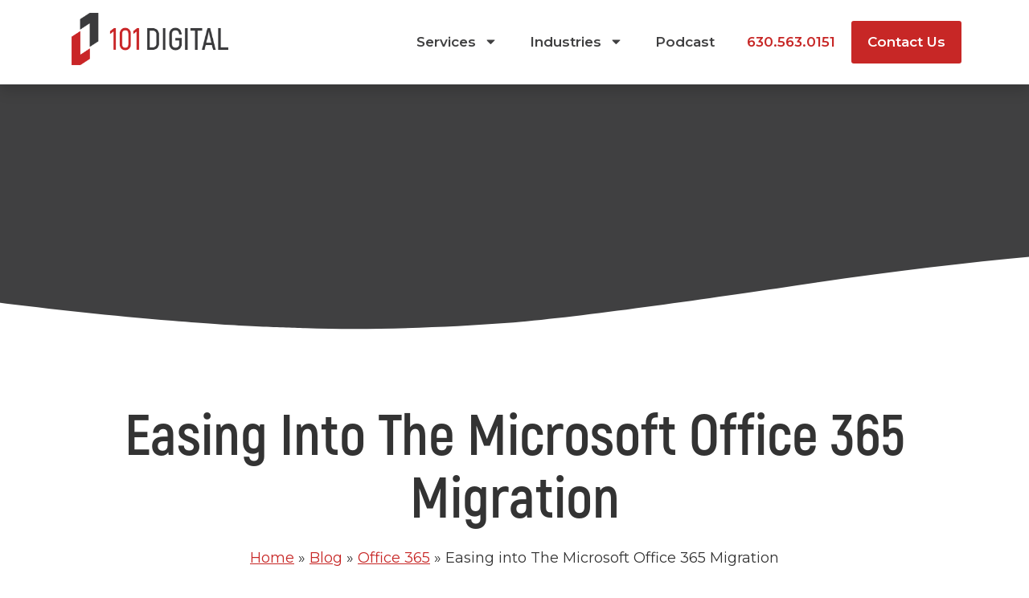

--- FILE ---
content_type: text/css
request_url: https://101digital.com/wp-content/themes/101digital/style.css?ver=1.0.6
body_size: 7753
content:
/* 
Theme Name:		101 Digital Theme
Theme URI:		https://elementor.com/
Description:	101 Digital Child Theme from Hello Theme
Author:			flowspoke
Author URI:		https://flowspoke.com
Template:		hello-elementor
Version:		1.0.6
Text Domain:	hello-elementor-child
*/


/*  Table of Contents  
    ========================================================================== 
	I. 	Global
		A. Header
		B. Typography
		C. Footer
        D. Button
	II. Layout 
		A. Section
		B. 
	III. Vendor Overrides
		A. Elementor
		B. Gravity Forms
		C. 
	IV.	Global Modules
		A. Icon Links
		B. Dual Columns
		C. Border Top and Bottom
		D. Posts Slider
	V.  Pages
		A. Our Team 

/*  I. Global 
    ========================================================================== */

	/* 	A. Header
	   	==============*/
		   .elementor-location-header > div > section {
			background-color: #fff;
		}
		@keyframes ffFadeIn {
			from {top: -120px;} 
			to {top: 0;} 
		}
		.elementor-location-header > div > section {
			background-color: transparent;
		} 
		.elementor-location-header > div > section.elementor-sticky--effects {
			background-color: #fff;
			animation: ffFadeIn 500ms cubic-bezier(0.280, 0.840, 0.420, 1); 
			box-shadow: -4px 4px 12px rgba(0, 0, 0, 0.08);
		}
		.elementor-location-header > div > section.oo-nav-white {
			animation: none !important;
			box-shadow: -4px 4px 12px rgba(0, 0, 0, 0.08);
		}
		.elementor-location-header > div > section {
			transition: background-color 0.3s ease;
		}
		.elementor-menu-toggle.elementor-active,
		.elementor-location-header .elementor-sticky--effects .elementor-menu-toggle {
			background-color: var(--e-global-color-primary) !important;
			border-radius: 2px !important;
		}
		@media (max-width: 1024px) {
			body .elementor-69 .elementor-element.elementor-element-92f846f .elementor-nav-menu--main > .elementor-nav-menu > li > .elementor-nav-menu--dropdown, .elementor-69 .elementor-element.elementor-element-92f846f .elementor-nav-menu__container.elementor-nav-menu--dropdown {
				margin-top: 15px!important;
			}
		}
		.elementor-location-header.oo-active > div > section {
			background-color: white;
		}
		.elementor-location-header .alt-logo {
			display: none;
		}
		.elementor-item.elementor-item-active:after {
			visibility: hidden;
		}
		.elementor-location-header .elementor-widget-theme-site-logo {
			display: inline-block;
		}
		.elementor-location-header .elementor-sticky--effects .alt-logo, 
		.elementor-location-header.oo-active .alt-logo {
			display: inline-block;
		}
		.elementor-location-header .elementor-sticky--effects .elementor-widget-theme-site-logo, 
		.elementor-location-header.oo-active .elementor-widget-theme-site-logo {
			display: none;
		}
		.elementor-location-header a, 
		.elementor-location-header a:before {
			transition: all 0.3s ease !important;
		}

		body {
			webkit-font-smoothing: antialiased;
		}

		/* Mobile Menu */
		body .elementor-nav-menu--toggle .elementor-menu-toggle:not(.elementor-active)+.elementor-nav-menu__container {
			-webkit-transform: scaleY(1);
			-ms-transform: scaleY(1);
			transform: scaleY(1);
			max-height: 100vh;
			visibility: hidden;
			opacity: 0; 
			transition: all 0.3s ease;
		}
		body .elementor-nav-menu--toggle .elementor-menu-toggle.elementor-active+.elementor-nav-menu__container {
			-webkit-transform: scaleY(1);
			-ms-transform: scaleY(1);
			transform: scaleY(1);
			max-height: 100vh;
			visibility: visible;
			opacity: 1;
			transition: all 0.3s ease;
		}
		.elementor-nav-menu--dropdown .elementor-nav-menu {
			padding: 0;
		}
		.elementor-nav-menu--dropdown .elementor-social-icons-wrapper {
			text-align: center;
		}
		.elementor-nav-menu--dropdown .elementor-nav-menu li {
			text-align: center;
		}
		.elementor-nav-menu--dropdown .elementor-nav-menu li a {
			display: inline-block; 
		}	
		.elementor-nav-menu--dropdown .elementor-nav-menu li.text-gray a {
			color: var(--e-global-color-text) !important;
		}
		.elementor-nav-menu--dropdown .elementor-nav-menu li.oo-icon-phone a:before {
			content: '\f879';
			font-family: 'Font Awesome 5 Free';
			font-weight: 900;
			opacity: 1 !important; 
			display: inline; 
			position: relative;
			margin-right: 0.5rem;
		}
		@media screen and (max-width: 1024px) {
			.oo-nav-cta a, 
			.oo-nav-cta a:hover {
				background-color: var(--e-global-color-accent) !important;
				border-color: var(--e-global-color-accent);
				color: white !important;
			}
		}	
		@media screen and (min-width: 1025px) {


			.oo-nav-cta a {
				background-color: transparent;
				border: 1px solid white;
				margin-left: 16px !important;
				border-radius: 2px !important;
			}
			.oo-nav-cta a:before {
				content: '';
				width: 100%;
				height: 100%;
				display: block;
				position: absolute;
				top: 0;
				left: 0;
				transition: all 0.3s ease;
				opacity: 0;
			}

			/* Pseudo Element */
			.oo-nav-cta a:hover:before {
				opacity: 1 !important;
			}
			.oo-nav-cta a:active:before,
			.oo-nav-cta a:focus:before  {
				opacity: 0;
			}

			.current-menu-item a:after {
				content: '';
				width: 100%; 
				height: 3px;
				background-color: var(--e-global-color-accent) !important;
				opacity: 1 !important;
				display: block; 
				position: absolute; 
				bottom: -3px;
				left: 0;
			} 
			.current-menu-item a:before {
				background-color: transparent !important;
			}
			.current-menu-item a:hover:before {
				background-color: #FFFFFF24 !important;
			}

			/* Sticky */
			
			.elementor-location-header .elementor-sticky--effects a, 
			.elementor-location-header .oo-nav-white a {
				color: var(--e-global-color-primary) !important;
			}
			.elementor-location-header .elementor-sticky--effects a:before,
			.elementor-location-header .oo-nav-white a:before {
				background-color: var(--e-global-color-496f530) !important;
				opacity: 0;
			}
			.elementor-location-header .elementor-sticky--effects a:hover:before, 
			.elementor-location-header .oo-nav-white a:hover:before{
				opacity: 1;
			}
			
			.elementor-location-header .elementor-sticky--effects .oo-nav-cta a, 
			.elementor-location-header .oo-nav-white .oo-nav-cta a{
				background-color: var(--e-global-color-accent);
				color: white !important;
				border-color: var(--e-global-color-accent);
			}
			.elementor-location-header .elementor-sticky--effects .oo-nav-cta a:hover, 
			.elementor-location-header .oo-nav-white .oo-nav-cta a:hover{
				background-color: #CE731B;
			}
			.elementor-location-header .elementor-sticky--effects .oo-nav-cta a:active,
			.elementor-location-header .elementor-sticky--effects .oo-nav-cta a:focus, 
			.elementor-location-header .oo-nav-white .oo-nav-cta a:active,
			.elementor-location-header .oo-nav-white .oo-nav-cta a:focus  {
				background-color: #A95F16;
			}
		}



	/* 	B. Typography
	   	==============*/

		.oo-heading-line .elementor-heading-title {
			position: relative;
		}
		.oo-heading-line:before {
			content: '';
			width: calc(100% - 85px);
			height: 1px;
			background-color: #BFC3C9;
			display: block;
			position: absolute;
			top: 50%;
			right: 0;
			transform: translateY(-50%);
		}

		strong, 
		b {
			font-weight: 600;
		}


	/* 	C. Footer
	   	==============*/

		.elementor-location-footer a {
		}

		.elementor-location-footer a:not(:hover) {
		}


/*  II. Layout
    ========================================================================== */

	/* 	A. Section
	   	==============*/	
		   .elementor-top-section {
			padding: 3rem 1.5rem;
		}

		@media screen and (min-width: 1025px) {
			.elementor-top-section {
				padding: 5rem 3rem;
			}
			.oo-inner-section-fix {
				margin-left: -10px;
				margin-right: -10px;
				width: calc(100% + 20px);
			}
		}

	/* 	B. Spacing
	   	==============*/

		.p-0.inner,
		.p-3.inner, 
		.p-4.inner,
		.p-5.inner,
		.p-md-5.inner {
			padding: 0 !important;
		}

	 	.p-0.inner > .elementor-column-wrap { padding: 0 !important; }
	 	.p-3.inner > .elementor-column-wrap { padding: 1rem !important; }
	 	.p-4.inner > .elementor-column-wrap { padding: 1.5rem !important; }
		.p-5.inner > .elementor-column-wrap { padding: 3rem !important; }
		.p-0.inner > .elementor-widget-wrap { padding: 0 !important; }
		.p-3.inner > .elementor-widget-wrap { padding: 1rem !important; }
		.p-4.inner > .elementor-widget-wrap { padding: 1.5rem !important; }
	   	.p-5.inner > .elementor-widget-wrap { padding: 3rem !important; }		
		.oo-neg-margin-top {
			margin-top: -32px;
			position: relative;
		}
		@media screen and (min-width: 768px) {
			.p-md-5.inner > .elementor-column-wrap { padding: 3rem !important; }
		}

		@media screen and (min-width: 1025px) {
			.oo-neg-margin-top {
				margin-top: -88px;
			}
			.oo-neg-margin-bottom {
				margin-bottom: -125px;
				position: relative;
			}
		}

	/* Buttons */
	.elementor-button.elementor-button-link {
		font-size: 16px;
		font-weight: 600;
		height: 48px;
		padding: 16px 24px;
	}
	.elementor-widget-button {
		transition: all 0.3s ease;
	}
	.elementor-widget-button a {
		position: relative;
	}
	.elementor-widget-button a span {
		position: relative;
		z-index: 10;
	}
	.elementor-widget-button a:before {
		content: '';
		width: 100%;
		height: 100%;
		display: block;
		position: absolute;
		top: 0;
		left: 0;
		transition: all 0.3s ease;
		opacity: 0;
	}
	
		/* Clementine */

		/* Pseudo Element */
		.oo-btn-clementine a:before {
			background-color: black;
		}
		.oo-btn-clementine a:hover:before {
			opacity: 0.15;
		}
		.oo-btn-clementine a:active:before,
		.oo-btn-clementine a:focus:before  {
			opacity: 0.2;
		}

		/* Ghost Button */
		.elementor-widget-button.oo-btn-ghost .elementor-button-wrapper a.elementor-button {
			background-color: white;
			border: 1px solid var( --e-global-color-primary );
			color: var( --e-global-color-primary );
			padding: 12px 24px;
			height: 48px;
		}
		.oo-btn-ghost .elementor-button-text:after {
			content: '\f061';
			font-family: 'Font Awesome 5 Free';
			font-weight: 900;
			font-size: 18px;
			transform: translateY(2px);
			height: 48px;
			margin-left: 1.15rem;
			display: inline-block;
		}

		/* Pseudo Element */
		.oo-btn-ghost a:before {
			background-color: var(--e-global-color-496f530);
		}
		.oo-btn-ghost a:hover:before {
			opacity: 1;
		}
		.oo-btn-ghost a:active:before,
		.oo-btn-ghost a:focus:before  {
			opacity: 0;
		}

			/* Ghost Button - White */
			.elementor-widget-button.oo-btn-ghost.white .elementor-button-wrapper a.elementor-button {
				background-color: transparent;
				border-color: #fff;
				color: #fff;
			}
			.oo-btn-ghost.white .elementor-button-text:after {
				color: #fff;
			}

			/* Pseudo Element */
			.oo-btn-ghost.white a:before {
				background-color: #fff;
			}
			.oo-btn-ghost.white a:hover:before {
				opacity: 0.12;
			}
			.oo-btn-ghost.white a:active:before,
			.oo-btn-ghost.white a:focus:before  {
				opacity: 0;
			}

				/* Ghost Button - Video - White */
				.oo-btn-ghost.white.video .elementor-button-text:after {
					content: '\f0da';
					color: #fff;
				}

		/* White Button */
		.elementor-widget-button.oo-btn-white .elementor-button-wrapper a.elementor-button {
			background-color: white;
			color: var(--e-global-color-secondary);
			padding: 12px 24px;
			height: 48px;
		}
		.oo-btn-white .elementor-button-text:after {
			content: '\f061';
			font-family: 'Font Awesome 5 Free';
			font-weight: 900;
			font-size: 18px;
			transform: translateY(2px);
			height: 48x;
			margin-left: 1.15rem;
			display: inline-block;
		}

		/* Pseudo Element */
		.oo-btn-white a:before {
			background-color: var(--e-global-color-secondary);
		}
		.oo-btn-white a:hover:before {
			opacity: 0.16;
		}
		.oo-btn-white a:active:before,
		.oo-btn-white a:focus:before  {
			opacity: 0.2;
		}

	/* Fixed Social */
	.oo-fixed-social .elementor-social-icons-wrapper.elementor-grid { display: none; }
	@media screen and (min-width: 1200px) {
		.oo-fixed-social .elementor-social-icons-wrapper.elementor-grid {
			display: flex;
			flex-direction: column;
			position: absolute;
			right: -150px;
			top: 0;
			left: auto;
			width: auto;
			transition: all 0.3s ease;
		}
		.oo-fixed-social .elementor-social-icons-wrapper.elementor-grid.fixed {
			opacity: 0.5;
		}
		.oo-fixed-social .elementor-social-icons-wrapper.elementor-grid .elementor-grid-item {
			margin-bottom: 0.5rem;
		}
		.elementor-social-icon:focus, 
		.elementor-social-icon:active {
			background-color: #fff !important;
		}
	}




/*  III. Vendor Overrides 
    ========================================================================== */

	/*  A. Events Calendar
	    ==============*/

		.single-tribe_events {	
		    overflow: overlay;	
		}	
		.tribe-tickets__rsvp-ar {	
			display: contents !important;	
		}	
		.tribe-tickets__rsvp-wrapper {	
		    overflow: visible !important;	
		}	
	    .tribe-tickets__rsvp-ar-sidebar-wrapper {display: none !important;}	
	    .tribe-tickets__rsvp-message.tribe-tickets__rsvp-message--success.tribe-common-b3 {	
	        background-color: #f6f7f9 !important;	
		    margin: 0 auto !important;	
		    text-align: center !important;	
		    display: table !important;	
		    padding: 42px !important;	
		    margin-left: 0px !important;	
		    float: right;	
		    position: relative;	
		    left: -22%;	
		    padding-bottom: 20% !important;	
		    margin-top: 11% !important;	
		    padding-top: 20% !important;	
		}	
		p.success-title {	
		    font-size: 22px;	
		    font-weight: bold;	
		}	
		p.sub-text {	
		    font-size: 15px;	
		}	
		.other-event-btn {    	
			border: 1px solid !important;	
    		padding: 10px !important;	
    		font-size: 15px;	
    	}	
    	p.event-btn {	
		    margin-top: 30px !important;	
		    margin-bottom: 30px !important;	
		}	
		.tribe-tickets__rsvp-wrapper {	
		    margin-top: 50px !important;	
		}	
		.checkbox-icon {	
			width: 50px !important;	
    		margin-bottom: 30px !important;	
		}	
		.tribe-tickets__rsvp-form-buttons {	
		    justify-content: flex-start !important;	
		}	
		.tribe-tickets__rsvp-form-button--submit {background-color: #f58920 !important;	
			margin-left: 2px !important;	
    		border-radius: 0px !important;	
		}	
		.hentry {	
			overflow: visible !important;	
		}	
		.section-registration::before {	
		    border: 4px solid #57a78f;	
		    width: 54%;	
		    height: 90%;	
		    left: 12.5%;	
    		top: 5%;	
		    position: absolute;	
		    content: "";	
		    z-index: -9;	
		}	
		.col-md-6.section-registration::after {	
		    content: '';	
		    position: absolute;	
		    width: 45%;	
		    height: 41%;	
		    right: 8%;	
		    background-size: cover;	
		    bottom: -10%;	
		    background-image: url(/wp-content/uploads/2021/12/pattern.png);	
		    background-position: right bottom;	
		    z-index: -9;	
		}	
		.tribe-tickets__rsvp-ar-form-wrapper.tribe-common-g-col {	
		    z-index: 99;	
		    margin: 0;	
		    float: right;	
		    position: relative;	
		    left: -22%;	
		}	
		.alignfull.my-5 {	
		    margin-top: 6rem !important;	
		}

		.oo-event-single {
			font-family: 'freight-sans-pro', sans-serif; 
			max-width: 960px;
			margin: 0 auto;
		}
		

		.oo-event-single .tribe-events-widget-events-list__event-title {
			margin-bottom: 1rem;
		}
		.oo-event-single .tribe-events-widget-events-list__event-title-link {
			font-family: 'freight-sans-pro', sans-serif; 
			font-weight: bold;
			font-size: 32px;
			line-height: 38px;
			text-transform: capitalize;
			text-decoration: none !important;
			border: none !important;
			padding: 0;
			color: var(--e-global-color-primary ) !important;
		}
		.oo-event-single .tribe-events-widget-events-list__event-title-link:after {
			content: none;
		}

		.oo-event-single .tribe-events-calendar-list__event-venue {
			font-family: 'freight-sans-pro', sans-serif; 
			font-weight: bold;
			font-size: 16px;
			line-height: 21px;
			text-transform: uppercase;
			color: #57A78F !important;
			margin-bottom: 0;
		}
		.oo-event-single .tribe-events-calendar-list__event-venue:before {
			content: '\f3c5'; 
			font-family: 'Font Awesome 5 Free'; 
			font-size: 16px; 
			color: #57A78F; 
			font-weight: 900;
			display: inline-block; 
			margin-right: 0.5rem; 
		}
		.oo-event-single .tribe-events-calendar-list__event-venue-address {
			display: none;
		}

		.oo-event-single .oo-event-time h2 {
			font-weight: bold;
			font-size: 16px;
			line-height: 21px;
			text-transform: uppercase;
			margin: 1rem 0;
		}

		.oo-event-single .oo-event-link-wrap {
			padding: 5px 1rem; 
			height: 48px;
			color: white;
			margin-top: 0.5rem;
			background-color: var(--e-global-color-accent);
			border-radius: 2px; 
			display: inline-flex;
			align-items: center;
			justify-content: center;
			font-weight: 600;
			font-size: 16px;
			position: relative;
		}

		.oo-event-single .oo-event-link-wrap:before {
			content: '';
			width: 100%;
			height: 100%; 
			display: block; 
			background-color: black; 
			position: absolute;
			top: 0;
			left: 0;
			z-index: 0;
			opacity: 0;
			transition: all 0.3s ease;
		}

		.oo-event-single .oo-event-link-wrap:hover {
			cursor: pointer;
		}

		.oo-event-single .oo-event-link-wrap:hover:before {
			opacity: 0.16;
		}

		.oo-event-single .oo-event-link-wrap:focus:before, 
		.oo-event-single .oo-event-link-wrap:active:before {
			opacity: 0.2;
		}

		.oo-event-single .oo-event-link-wrap a {
			width: 100%;
			height: 100%; 
			display: block; 
			height: 48px;
			padding: 8px 12px; 
			position: relative; 
			z-index: 10;
			color: white;
		}

		.oo-event-single .oo-event-link-wrap a:after {
			content: '\f061';
			font-family: 'Font Awesome 5 Free';
			font-weight: 900;
			font-size: 18px;
			transform: translateY(2px);
			margin-left: 1.15rem;
			display: inline-block;
		}

		.oo-event-image {
			width: 263px;
			height: 188px; 
			position: relative; 
			overflow: hidden;
			margin-bottom: 2rem !important;
			border-radius: 2px; 
		}

		.oo-event-image .tribe-events-calendar-list__event-featured-image-wrapper a {
			width: 100%; 
			height: 100%;
			position: absolute;
			top: 0;
			left: 0;
			display: flex;
		}
		.oo-event-image .tribe-events-calendar-list__event-featured-image-wrapper img {
			width: 100%; 
			object-fit: cover;
		}

		.tribe-events-widget .oo-event-single  .tribe-events-widget-events-list__event-date-tag {
			display: inline-block; 
			background-color: white;
			font-weight: 600;
			font-size: 24px;
			padding: 1rem;
			width: 100px !important;
			height: 100px; 
			position: absolute; 
			bottom: -16px;
			right: 0;
			top: auto; 
			left: auto;
			margin: 0;
			padding: 30px;
			border-radius: 2px;
			box-shadow: -4px 4px 12px rgba(0, 0, 0, 0.08);
		}

		.tribe-events-widget .oo-event-single  .tribe-events-widget-events-list__event-date-tag span {
			font-size: 24px; 
			line-height: 22px;
			font-family: 'freight-sans-pro', sans-serif; 
			color: var(--e-global-color-text);
			font-weight: 600;
			text-align: left; 
		}
		.tribe-events-widget-events-list__event-row:not(:last-of-type) {
			margin-bottom: 4rem !important;
		}

		/* No Events Notice */
		.tribe-events-widget .tribe-events-widget-events-list .tribe-events-c-messages__message--notice {
			flex-wrap: wrap;
		}
		.elementor-section .tribe-events-widget .tribe-events-widget-events-list .tribe-events-c-messages__message--notice .tribe-events-c-messages__message-icon-svg {
			display: block;
			margin: 0 auto 15px;
			width: 52px;
		}

		.tribe-events-widget .tribe-events-widget-events-list .tribe-events-c-messages__message--notice .tribe-events-c-messages__message-icon-svg path {
			stroke: #BFC3C9;
		}

		.tribe-events-widget .tribe-events-widget-events-list .tribe-events-c-messages__message--notice ul {
			width: 100%;
		}
		.tribe-events-widget .tribe-events-widget-events-list .tribe-events-c-messages__message--notice li {
			max-width: 440px;
			margin: 0 auto;
			text-align: center;
			font-family: 'freight-sans-pro', sans-serif;
			font-style: normal;
			font-weight: normal;
			font-size: 18px;
			line-height: 28px;
			color: #3B4451;
		}

		.tribe-events-widget .tribe-events-widget-events-list .tribe-events-c-messages__message--notice li span {
			display: block;
			margin-bottom: 10px;
			width: 100%;
			font-weight: bold;
			font-size: 24px;
			line-height: 25px;
			color: #0E3B63;
		}


		/* === Homepage === */
		.home .tribe-events-widget {
			margin-bottom: 0;
		}

		.home .tribe-events-widget .tribe-events-widget-events-list .tribe-events-c-messages__message--notice .tribe-events-c-messages__message-icon-svg path {
			stroke: white;
		}

		.home .tribe-events-widget .tribe-events-widget-events-list .tribe-events-c-messages__message--notice li,
		.home .tribe-events-widget .tribe-events-widget-events-list .tribe-events-c-messages__message--notice li span {
			color: white;
		}

		/* FF BG Line */
		.oo-bg-line {
			position: relative;
		}
		.oo-bg-line:before {
			content: none;
			width: 542px;
			height: 1px;
			background-color: var(--e-global-color-a66ea69);
			display: block;
			position: absolute;
			top: 47px;
			left: 0;
			right: 0;
			margin: 0 auto;
		}

		@media screen and (min-width: 1025px) {
			.oo-bg-line:before {
				content: '';
			}
			.oo-bg-line:before {
				width: 687px;
			}	
			.oo-event-image {
				width: 300px; 
				height: 200px; 
				margin-bottom: 0 !important;
			}
			.tribe-events-widget .oo-event-single  .tribe-events-widget-events-list__event-date-tag {
				bottom: -50px;
				right: 15px;
			}
	
		}

		/* Homepage */
		.text-white .oo-event-single, 
		.text-white .oo-event-single a,
		.text-white .oo-event-single h2,  
		.text-white .oo-event-single h3 {
			color: white !important;
		}

		@media screen and (min-width: 1025px) {
			.oo-narrow .oo-event-single .col {
				flex: 0 0 50%;
				max-width: 50%; 
			}
		}
		

	/*  B. Gravity Forms 
	    ==============*/

		/* 	B. Gravity Forms
	   	==============*/
/* 	B. Gravity Forms
	   	==============*/

		.gform_wrapper.gravity-theme .gfield textarea.large {
			height: 96px;
			background-color: #fff;
		}

		.gform_wrapper label {
			font-size: 14px !important;
			font-weight: 600 !important;
			color: #3B4451 !important;
			line-height: 18px;
			margin-bottom: 6px;
		}

		.gform_footer  input[type="submit"] {
			background-color: #F58920;
			font-size: 16px;
			font-weight: 600;
			color: #fff;
			margin: 0;
			padding: 13px 20px;
			transition: all 0.3s ease;
			border-radius: 2px;
			border: none; 
			padding: 15px 20px !important;
			width: 100%;
		}
		
		.gform_wrapper.gravity-theme .gform_footer {
			padding-top: 2px !important;
		}

		.gform_wrapper input[type="submit"]:hover {
			background-color: #DA7626;
		}
		.gform_wrapper input[type="submit"]:active, 
		.gform_wrapper input[type="submit"]:focus {
			background-color: #CF7124 !important;
			border: none !important;
			outline: none !important;
		}

		.gform_footer.top_label {
			
		}
		.gform_fileupload_rules {
			display: none;
		}
		.gform_wrapper.gravity-theme input[type=text], 
		.gform_wrapper.gravity-theme input[type=tel], 
 		.gform_wrapper.gravity-theme input[type=email], 
		.gform_wrapper.gravity-theme input[type=url], 
		.gform_wrapper.gravity-theme select {
			background-color: #fff;    
			height: 48px;
			border: 1px solid #BFC3C9;
			border-radius: 2px;
			font-size: 18px !important;
			padding: 0 12px;
		}
		.gform_wrapper.gravity-theme input::placeholder, 
		.gform_wrapper.gravity-theme textarea::placeholder{
			color: #BFC3C9;
		}

		.gform_wrapper.gravity-theme .gsection {
			border-bottom: 1px solid #BFC3C9;
			padding: 0 16px 8px 0;
		}

		.gform_wrapper textarea {
			background-color: #F3F5F8;
			height: 96px !important;
			border: 1px solid #BFC3C9;
			border-radius: 2px;
			font-size: 18px !important;
			padding: 12px;
		}


		body .gform_wrapper.gravity-theme .gfield select {
			max-width: 100%;
			background-color: #fff;
		}

		#gform_wrapper_1 .gform_fields .gfield input::-webkit-input-placeholder {
			color: #BFC3C9;
		}

		body .gform_wrapper .gform_body .gform_fields .gfield select {
			color: #BFC3C9;
		}

		.gform_wrapper.gravity-theme .gsection {
			padding-top: 32px;
		}
		#field_1_15 {
			padding-top: 20px;
		}
		.gform_wrapper.gravity-theme .gsection + .gfield {
			padding-top: 50px;
		}

		.gform_wrapper select {
		   -webkit-appearance: none;
		   -moz-appearance: none;
		   appearance: none;       
		   background-image: url(https://foguthfinancial.com/wp-content/uploads/2022/01/ff-dropdown.png);
		   background-repeat: no-repeat;
		   background-position: calc(100% - 15px) center;
		}

		.gform_wrapper select::-ms-expand {
			display: none;
		}

		/* G Form Error */
		.gform_wrapper div.validation_error {
			display: none;
		}

		.gform_wrapper li.gfield_error input, 
		.gform_wrapper li.gfield_error textarea {
			border: 1px solid #E83A32 !important;
		}

		.gform_wrapper li.gfield.gfield_error, 
		.gform_wrapper li.gfield.gfield_error.gfield_contains_required.gfield_creditcard_warning {
			background-color: transparent !important;;
			margin-bottom: 0 !important;
			border: none !important;
			padding: 0 !important;
		}

		.gform_wrapper .validation_message {
			font-size: 12px !important;
			color: #E83A32 !important;
			font-weight: normal !important;
			padding: 0 !important;
		}

		.gform_wrapper .field_sublabel_above .description, 
		.gform_wrapper .field_sublabel_above .gfield_description, 
		.gform_wrapper .field_sublabel_above .gsection_description,
		.gform_wrapper li.gfield.gfield_error.gfield_contains_required div.ginput_container, 
		.gform_wrapper li.gfield.gfield_error.gfield_contains_required label.gfield_label {
			margin: 0 !important;
		}

        .gform_wrapper input:hover, 
		.gform_wrapper textarea:hover,
		.gform_wrapper select:hover{
			box-shadow: 0px 2px 8px rgba(17, 36, 55, 0.08);
		}

		.gform_wrapper input:active, 
		.gform_wrapper input:focus, 
		.gform_wrapper textarea:active,
		.gform_wrapper textarea:focus{
			border: 1px solid var( --e-global-color-primary ) !important;
			background-color: #fff;
			box-shadow: 0px 2px 8px rgba(17, 36, 55, 0.08);
		}

		@media screen and (min-width: 641px) {
			.gform_wrapper form ul.gform_fields {
				margin-right: -16px !important;
			}
		}

		/* Success Message */

		.oo-form-success-box {
			text-align: center;
			font-size: 18px;
		}

		.oo-form-success-box p:first-of-type {
			font-size: 24px;
			font-weight: 700;
			color: #0072B4;
		}
		.oo-form-success-box br {
			display: none;
		}


/*  IV. Global Modules
    ========================================================================== */

	/*  A. Icon Link
	    ==============*/
		.elementor-widget-icon-box.icon-link .elementor-icon-box-wrapper {

		}

		.icon-link .elementor-icon-box-wrapper a {

		}

		.elementor-widget-icon-box.icon-link .elementor-icon-box-icon {

		}


	/*  B. Dual Columns
	    ==============*/
		.ml-dual-columns .elementor-col-50 .elementor-widget-wrap {

		}

		.ml-dual-columns .elementor-column:nth-of-type(odd) .elementor-column-wrap {

		}

	/*  C. Border Top and Bottom
	    ==============*/

		.ml-green-border-top, 
		.ml-green-border-bottom {

		}

		.ml-green-border-top:before {

		}

		.ml-green-border-bottom:after {

		}


/*  V. Team
    ========================================================================== */

	/*  A. Our Team
	    ==============*/

		.team-member a {

		}

		.team-member a:before {

		}

		.team-member:hover a:before {

		}

		h2.elementor-cta__title.elementor-cta__content-item.elementor-content-item {

		}

/* VI. Blog
 * */

		.page-numbers {

		}

/* VII. Page **/ 

.page .elementor-widget-theme-post-content li {
    margin-top: 1rem;
	margin-bottom: 1rem;
}

/* 	A. Gold Border Images
	   	==============*/

		.oo-border .elementor-widget-container {
			overflow: visible !important;
		}

		.oo-border .elementor-wrapper {
			position: relative;
    		width: calc(100% - 32px);    
			margin: 0 auto;
		}

		.oo-border .elementor-wrapper:before {
			content: '';
			width: 100%;
			height: 100%;
			display: block;
			position: absolute;
			z-index: 0;
			border: 12px solid var(--e-global-color-secondary);
		}
		.oo-heading-line {
			position: relative; 
		}
		.oo-heading-line p, 
		.oo-heading-line h2 {
			margin: 0;
			width: auto;
			position: relative;
			display: inline-block;
			background-color: white;
			padding-right: 1rem;    
			color: #0F3B63;
			font-family: var( --e-global-typography-97ffcaf-font-family ), Sans-serif;
			font-size: var( --e-global-typography-97ffcaf-font-size ) !important;
			font-weight: 700 !important;
			text-transform: var( --e-global-typography-97ffcaf-text-transform );
			line-height: var( --e-global-typography-97ffcaf-line-height );
			letter-spacing: var( --e-global-typography-97ffcaf-letter-spacing );
		}
		.oo-heading-line.gray p,
		.oo-heading-line.gray h2 {
			background-color: var(--e-global-color-496f530);
		}

		.oo-border .elementor-custom-embed-image-overlay {
			width: 100%;
			z-index: 0;
			position: relative;
			right: -30px;
			bottom: -30px;
		}
		.oo-border .elementor-custom-embed-play {
			z-index: 10;
		}
		.oo-border .elementor-custom-embed-play i {
			opacity: 1;
		}
		.oo-border .eicon-play {display: flex;}
		.oo-border .eicon-play:before {
         	content: '\f04b';
    		font-family: 'Font Awesome 5 Free';
    		font-weight: 900;
			font-size: 15px;
			padding: 20px;
			background-color: var(--e-global-color-accent);
			border-radius: 2px;
			text-shadow: none;
			transition: all 0.3s ease;
		}
		.oo-border .elementor-custom-embed-image-overlay:hover .eicon-play:before {
			background-color: #CE731B;
		}
		.oo-border .elementor-custom-embed-image-overlay:active .eicon-play:before, 
		.oo-border .elementor-custom-embed-image-overlay:focus .eicon-play:before {
			background-color: #C46E1A;
		}

		/* Sizes */

		@media screen and (min-width: 1025px) {
			.oo-border .elementor-wrapper {
				margin: 0;
			}
		}

/*  RSVP Form */	
.tribe-tickets__rsvp-ar-form-wrapper.tribe-common-g-col {	
    margin: 0 auto;	
}	
.tribe-tickets__rsvp-wrapper {	
    border: none !important;	
}

/* Events Calendar */

.tribe-link-view-attendee {display: none;}
.tribe-events-event-meta:before {content: none;}

.tribe-events-pg-template {padding-top: 0 !important;}
.oo-single-event-header-wrap {
	min-height: 550px;
	position: relative;
	overflow: hidden;
	color: #fff;
	padding-bottom: 50px;
	margin-bottom: 50px;

	display: flex; 
	align-items: center;
}
.oo-single-event-header-wrap:before {
	content: '';
	width: 100%;
	height: 100%;
	display: block; 
	background-color: #000;
	opacity: 0.54;
	position: absolute; 
	top: 0;
	left: 0;
	z-index: 10;
}
.oo-single-event-header-wrap .tribe-events-event-image {    
	position: absolute;
    top: 0;
    left: 0;
	height: 100%;
    z-index: 0;
	display: flex; 
}

.oo-single-event-header-wrap .tribe-events-event-image img {
	object-fit: cover;
}

.oo-single-event-header-wrap .wrap {    
	position: relative;
    z-index: 20;
}
.oo-single-event-header-wrap h1.tribe-events-single-event-title {
	line-height: 1.05 !important;
	color: white;
	margin: 1.5rem 0;
}
.oo-single-event-header-wrap p {
	font-family: 'freight-sans-pro', sans-serif; 
	color: #fff;
	font-size: 24px;
}
.oo-single-event-header-wrap span {
	font-weight: bold;
	font-size: 14px;
	line-height: 25px;
	letter-spacing: 0.04em;
	text-transform: uppercase;
}
#tribe-events-pg-template {
	max-width: 1140px;
	padding: 0;
}
#tribe-events-content h3 i {
	font-size: 18px;
	margin-right: 0.5rem;
}
@media screen and (min-width: 960px) {
	.oo-single-event-header-wrap {
		padding-top: 160px;
	}	
}
.oo-event-single-details .oo-heading-line > h2 {color: var(--e-global-color-text);}
.oo-event-single-details strong {font-weight: 600;}
.oo-event-single-details h3 {margin-top: 3rem;}
.oo-directions-link {
	font-weight: 600; 
	text-decoration: underline;
	color: var(--e-global-color-primary) !important;
}
.oo-event-single-speaker {
	max-width: 250px;
	width: 100% !important; 
}

@media only screen 
  and (max-device-width: 812px) { 
.oo-single-event-header-wrap h1.tribe-events-single-event-title {
    padding-top: 120px;
	  }}

/* Global Colors */
main .text-secondary {
	color: var(--e-global-color-secondary) !important;
}

/* Team */
.elementor-cta__button-wrapper {
	opacity: 0;
	transition: all 0.3s ease;
}
.page-content .elementor-cta__content {
	transform: translateY(60px)
}
.page-content .elementor-widget-call-to-action:hover .elementor-cta__button-wrapper {
	opacity: 1;
}
.page-content .elementor-widget-call-to-action:hover .elementor-cta__content {
	transform: translateY(0)
}
.page-content .elementor-widget-call-to-action:active .elementor-cta__content .elementor-button, 
.page-content .elementor-widget-call-to-action:focus .elementor-cta__content .elementor-button {
	background-color: #FFFFFF40 !important;
}
div[data-elementor-type="popup"] img {
    border-radius: 2px !important;
}
@media screen and (min-width: 768px) {    
	.elementor-widget.oo-broker-logo {
		position: absolute;
		top: 16px;
		right: 0;
	}
    .page-content .elementor-widget.oo-broker-logo {
        top: 28px;
    }
}

.mb-4 .oo-broker-logo {
	    padding-top: 10px;
}

/* Newsroom */
.elementor-widget-wrap .elementor-widget-image-box.oo-news-loop .elementor-image-box-wrapper figure.elementor-image-box-img {
    width: 100%;
    margin: 0;
}
.elementor-image-box-wrapper {
    border-radius: 5px; 
	overflow: hidden;
	border: 1px solid transparent;
	transition: all 0.3s ease;
}
.elementor-image-box-wrapper:hover {
    border: 1px solid rgba(0, 0, 0, 0.08);
	box-shadow: -5px 5px 25px rgba(0, 0, 0, 0.1);
	cursor: pointer;
}
.newsroom .grid-item {
	transition: all 0.3s ease;
}
@media screen and (min-width: 768px) {
	.newsroom .grid-item {
		height: 500px !important;
	}
}
.newsroom .grid-item:hover {
	transform: translateY(-10px);
}
.newsroom .elementor-image-box-wrapper:hover .elementor-image-box-content {
    background-color: white;
}

.oo-news-loop .elementor-image-box-content {
    background-color: var(--e-global-color-496f530);
    padding: 32px;
	position: relative;
}

.oo-news-loop .elementor-image-box-title {
    background-color: rgba(14, 59, 99, 0.64);
    position: absolute;
    z-index: 99;
    padding: 15px;
	left: 0;
	width: 100%;
    top: -57px;
    font-size: 16px;
    text-align: left;
    font-weight: 600;
	transition: all 0.3s ease;
	
    display: flex;
	justify-content: space-between;
}
.newsroom .elementor-image-box-wrapper:hover .elementor-image-box-title {
    background-color: rgba(14, 59, 99, 1);
}

.oo-news-loop .elementor-image-box-title:after {
    content: '\f35d';
    font-family: 'Font Awesome 5 Free';
}
.elementor-widget-wrap .elementor-widget-image-box.oo-news-loop p {
    font-style: normal;
    font-weight: 600;
    font-size: 18px;
    line-height: 28px;
    color: #0E3B63;
	text-align: left;
}


.newsroom .grid-item article, 
.newsroom .grid-item .blog-list-content, 
.newsroom .grid-item .elementor, 
.newsroom .grid-item .elementor-section-wrap, 
.newsroom .grid-item .elementor-section, 
.newsroom .grid-item .elementor-container, 
.newsroom .grid-item .elementor-column, 
.newsroom .grid-item .oo-news-loop, 
.newsroom .grid-item .oo-news-loop .elementor-widget-container,
.newsroom .grid-item .oo-news-loop .elementor-image-box-wrapper, 
.newsroom .grid-item .elementor-image-box-content {
    height: 100%;
}

.oo-news-loop .elementor-image-box-img a {
    display: block;
}
.oo-news-loop .elementor-image-box-img img {
    width: 100%;
}

.theplus-pagination>span.current {
    border: 1px solid var( --e-global-color-primary );
    padding: 13px 20.08px;
    border-radius: 3px;
}
.theplus-pagination>a, 
.theplus-pagination>a:hover{
    border: none !important;
}
.theplus-pagination .fa-long-arrow-right:before {
	content: '\f061' !important;
}
.theplus-pagination .fa-long-arrow-alt-left:before {
	content: '\f060' !important;
}

/* Blog */

#search-filter-form-1073 ul {
    display: flex;
    width: 100%;
    padding: 0;
    justify-content: space-between;
}
#search-filter-form-1073 input {
	border-color: var(--e-global-color-a66ea69);
}
#search-filter-form-1073 select {
	width: 200px;
	border-color: var(--e-global-color-a66ea69);
	-webkit-appearance: none;
	-moz-appearance: none;
	appearance: none;       
	background-image: url(https://foguthfinancial.com/wp-content/uploads/2022/01/ff-dropdown.png);
	background-repeat: no-repeat;
	background-position: calc(100% - 15px) center;
	color: var(--e-global-color-a66ea69);
}
.sf-field-search input {
	width: 48px !important; 
	height: 48px;
}
.sf-field-search label {
	position: relative;
}
.sf-field-search label:before {
	content: '\f002'; 
	font-family: 'Font Awesome 5 Free'; 
	font-weight: 900; 
	color: var(--e-global-color-accent);
	position: absolute;
	top: 50%;
	left: 15px;
	transform: translateY(-50%);
}


.sf-field-search input.change {
	width: 150px !important;
	padding-left: 3rem;
}

.oo-post-single {
	padding-bottom: 2rem;
	height: 100%;
	text-decoration: none !important;
}

.oo-post-single .inner {
	height: 100%;
	overflow: hidden;
	border-radius: 2px;
	background-color: white;
	box-shadow: 0px 5px 25px rgb(0 0 0 / 10%);
	transition: all 0.3s ease;

	display: flex; 
	flex-wrap: wrap;
	flex: 1;
	flex-direction: column;
}

.oo-post-single .wrap {
	width: 100%;
	background-color: var(--e-global-color-496f530);
	transition: all 0.3s ease;
	color: var(--e-global-color-text);

	display: flex;
	flex-wrap: wrap;
	flex: 1;
}

.oo-post-single .wrap p {
	align-self: flex-end;
}

.oo-post-single .img_wrapper {
	width: 100%;
	height: 180px;
	object-fit: cover;
	position: relative; 
	overflow: hidden;
	border-top-left-radius: 2px;
	border-top-right-radius: 2px;
}

.oo-post-single .img_wrapper img {
	max-width: none;
	height: 100%;
}

.oo-post-single .wrap h3 {
	width: 100%;
	font-style: normal;
	font-weight: 600;
	font-size: 18px;
	line-height: 24px;
	text-align: left;
	display: inline-block; 
}

.oo-post-single:hover .inner {
	box-shadow: -4px 4px 12px rbga(0, 0, 0, 0.15);
	transform: translateY(-5px);
}

.oo-post-single:hover .oo-post-single_category {
	background-color:rgba(245, 137, 32, 1)
}

.search-filter-results .pagination {
	justify-content: center;
}

.nextpostslink, 
.previouspostslink {
	display: inline-flex; 
	width: 40px;
	height: 40px;
    justify-content: center;
    align-items: center;
}

.nextpostslink:before, 
.previouspostslink:before {
	font-family: 'Font Awesome 5 Free';
	font-weight: 900;
	font-size: 16px;
	color: var(--e-global-color-primary); 
}
.nextpostslink:before {content: '\f061';}
.previouspostslink:before {content: '\f060';}

.wp-pagenavi a.page, 
.wp-pagenavi span.current {
	font-size: 16px; 
	display: inline-flex; 
	width: 40px;
	height: 40px;
	font-weight: 600;
	justify-content: center;
	align-items: center;
	color: var(--e-global-color-primary); 
}

.wp-pagenavi span.current {
	border: 1px solid var(--e-global-color-primary); 
	border-radius: 2px;
}

.oo-drop-shadow {
	box-shadow: -4px 4px 15px rgba(0, 0, 0, 0.08);
}

/* Colors */
.text-orange {
	color: #D42F1E;
}

/* Swiper */

.swiper-slide {
    overflow: visible !important;
}

.swiper-slide .elementor-testimonial {
	box-shadow: 0px 5px 20px rgba(0, 0, 0, 0.08);
	padding: 2rem;
    height: 100%;
}
.elementor-testimonial__image {
	position: absolute;
	bottom: -25px;
	right: 25px;
}

@media screen and (min-width: 1025px) {
/* 	.elementor-main-swiper {
		margin-left: 0 !important;
		margin-right: 0 !important;
	}

	.elementor-main-swiper, 
	.swiper-wrapper {
		overflow: visible !important; 
	} */
	.swiper-container-horizontal>.swiper-pagination-bullets {
		bottom: -40px !important;
	}
/* 	.elementor-10 .elementor-element.elementor-element-c62ee60 .elementor-main-swiper .swiper-slide {
		margin: 1rem;
	} */
	
}

--- FILE ---
content_type: text/css
request_url: https://101digital.com/wp-content/uploads/elementor/css/post-5.css?ver=1693402285
body_size: 902
content:
.elementor-kit-5{--e-global-color-primary:#C72726;--e-global-color-secondary:#D1D2D4;--e-global-color-text:#404041;--e-global-color-accent:#C72726;--e-global-color-f145fc4:#F3F3F3;--e-global-color-bc40197:#1B1919;--e-global-color-ecca34e:#FFFFFF;--e-global-typography-primary-font-family:"Akrobat";--e-global-typography-primary-font-size:72px;--e-global-typography-primary-font-weight:700;--e-global-typography-primary-text-transform:capitalize;--e-global-typography-primary-line-height:78px;--e-global-typography-secondary-font-family:"Akrobat";--e-global-typography-secondary-font-size:48px;--e-global-typography-secondary-font-weight:700;--e-global-typography-secondary-text-transform:capitalize;--e-global-typography-secondary-line-height:60px;--e-global-typography-text-font-family:"Montserrat";--e-global-typography-text-font-size:18px;--e-global-typography-text-font-weight:400;--e-global-typography-text-line-height:27px;--e-global-typography-accent-font-family:"Akrobat";--e-global-typography-accent-font-size:24px;--e-global-typography-accent-font-weight:700;--e-global-typography-accent-text-transform:uppercase;--e-global-typography-accent-line-height:36px;--e-global-typography-0f7d18a-font-family:"Akrobat";--e-global-typography-0f7d18a-font-size:14px;--e-global-typography-0f7d18a-font-weight:900;--e-global-typography-0f7d18a-text-transform:uppercase;--e-global-typography-0f7d18a-line-height:21px;--e-global-typography-0f7d18a-letter-spacing:1px;--e-global-typography-150405c-font-family:"Akrobat";--e-global-typography-150405c-font-size:32px;--e-global-typography-150405c-line-height:48px;--e-global-typography-f980f1c-font-family:"Montserrat";--e-global-typography-f980f1c-font-size:24px;--e-global-typography-f980f1c-line-height:36px;--e-global-typography-e553f81-font-family:"Montserrat";--e-global-typography-e553f81-font-size:14px;--e-global-typography-e553f81-line-height:21px;--e-global-typography-31c2c25-font-family:"Montserrat";--e-global-typography-31c2c25-font-size:12px;--e-global-typography-31c2c25-line-height:18px;font-family:var( --e-global-typography-text-font-family ), Sans-serif;font-size:var( --e-global-typography-text-font-size );font-weight:var( --e-global-typography-text-font-weight );line-height:var( --e-global-typography-text-line-height );}.elementor-kit-5 a{color:#C72726;font-family:"Montserrat", Sans-serif;font-weight:normal;text-decoration:underline;line-height:27px;}.elementor-kit-5 h1{font-family:var( --e-global-typography-primary-font-family ), Sans-serif;font-size:var( --e-global-typography-primary-font-size );font-weight:var( --e-global-typography-primary-font-weight );text-transform:var( --e-global-typography-primary-text-transform );line-height:var( --e-global-typography-primary-line-height );}.elementor-kit-5 h2{font-family:var( --e-global-typography-secondary-font-family ), Sans-serif;font-size:var( --e-global-typography-secondary-font-size );font-weight:var( --e-global-typography-secondary-font-weight );text-transform:var( --e-global-typography-secondary-text-transform );line-height:var( --e-global-typography-secondary-line-height );}.elementor-kit-5 h3{font-family:var( --e-global-typography-accent-font-family ), Sans-serif;font-size:var( --e-global-typography-accent-font-size );font-weight:var( --e-global-typography-accent-font-weight );text-transform:var( --e-global-typography-accent-text-transform );line-height:var( --e-global-typography-accent-line-height );}.elementor-kit-5 h4{font-family:var( --e-global-typography-0f7d18a-font-family ), Sans-serif;font-size:var( --e-global-typography-0f7d18a-font-size );font-weight:var( --e-global-typography-0f7d18a-font-weight );text-transform:var( --e-global-typography-0f7d18a-text-transform );line-height:var( --e-global-typography-0f7d18a-line-height );letter-spacing:var( --e-global-typography-0f7d18a-letter-spacing );word-spacing:var( --e-global-typography-0f7d18a-word-spacing );}.elementor-kit-5 button,.elementor-kit-5 input[type="button"],.elementor-kit-5 input[type="submit"],.elementor-kit-5 .elementor-button{font-family:"Montserrat", Sans-serif;font-size:18px;font-weight:600;text-decoration:none;line-height:27px;color:var( --e-global-color-ecca34e );background-color:var( --e-global-color-primary );border-radius:3px 3px 3px 3px;padding:11px 25px 0px 25px;}.elementor-kit-5 button:hover,.elementor-kit-5 button:focus,.elementor-kit-5 input[type="button"]:hover,.elementor-kit-5 input[type="button"]:focus,.elementor-kit-5 input[type="submit"]:hover,.elementor-kit-5 input[type="submit"]:focus,.elementor-kit-5 .elementor-button:hover,.elementor-kit-5 .elementor-button:focus{color:var( --e-global-color-ecca34e );background-color:var( --e-global-color-text );}.elementor-section.elementor-section-boxed > .elementor-container{max-width:1140px;}.e-con{--container-max-width:1140px;}.elementor-widget:not(:last-child){margin-bottom:20px;}.elementor-element{--widgets-spacing:20px;}{}h1.entry-title{display:var(--page-title-display);}.elementor-kit-5 e-page-transition{background-color:#FFBC7D;}.site-header{padding-inline-end:0px;padding-inline-start:0px;}@media(max-width:1024px){.elementor-kit-5{--e-global-typography-primary-font-size:44px;--e-global-typography-primary-line-height:55px;--e-global-typography-secondary-font-size:40px;--e-global-typography-secondary-line-height:50px;--e-global-typography-accent-font-size:24px;--e-global-typography-accent-line-height:36px;--e-global-typography-150405c-font-size:24px;--e-global-typography-150405c-line-height:36px;font-size:var( --e-global-typography-text-font-size );line-height:var( --e-global-typography-text-line-height );}.elementor-kit-5 h1{font-size:var( --e-global-typography-primary-font-size );line-height:var( --e-global-typography-primary-line-height );}.elementor-kit-5 h2{font-size:var( --e-global-typography-secondary-font-size );line-height:var( --e-global-typography-secondary-line-height );}.elementor-kit-5 h3{font-size:var( --e-global-typography-accent-font-size );line-height:var( --e-global-typography-accent-line-height );}.elementor-kit-5 h4{font-size:var( --e-global-typography-0f7d18a-font-size );line-height:var( --e-global-typography-0f7d18a-line-height );letter-spacing:var( --e-global-typography-0f7d18a-letter-spacing );word-spacing:var( --e-global-typography-0f7d18a-word-spacing );}.elementor-section.elementor-section-boxed > .elementor-container{max-width:1024px;}.e-con{--container-max-width:1024px;}}@media(max-width:767px){.elementor-kit-5{font-size:var( --e-global-typography-text-font-size );line-height:var( --e-global-typography-text-line-height );}.elementor-kit-5 h1{font-size:var( --e-global-typography-primary-font-size );line-height:var( --e-global-typography-primary-line-height );}.elementor-kit-5 h2{font-size:var( --e-global-typography-secondary-font-size );line-height:var( --e-global-typography-secondary-line-height );}.elementor-kit-5 h3{font-size:var( --e-global-typography-accent-font-size );line-height:var( --e-global-typography-accent-line-height );}.elementor-kit-5 h4{font-size:var( --e-global-typography-0f7d18a-font-size );line-height:var( --e-global-typography-0f7d18a-line-height );letter-spacing:var( --e-global-typography-0f7d18a-letter-spacing );word-spacing:var( --e-global-typography-0f7d18a-word-spacing );}.elementor-section.elementor-section-boxed > .elementor-container{max-width:767px;}.e-con{--container-max-width:767px;}}/* Start Custom Fonts CSS */@font-face {
	font-family: 'Akrobat';
	font-style: normal;
	font-weight: 700;
	font-display: auto;
	src: url('https://101digital.com/wp-content/uploads/2022/02/Akrobat-Bold.woff2') format('woff2'),
		url('https://101digital.com/wp-content/uploads/2022/02/Akrobat-Bold.woff') format('woff');
}
@font-face {
	font-family: 'Akrobat';
	font-style: normal;
	font-weight: 900;
	font-display: auto;
	src: url('https://101digital.com/wp-content/uploads/2022/02/Akrobat-Black.woff2') format('woff2'),
		url('https://101digital.com/wp-content/uploads/2022/02/Akrobat-Black.woff') format('woff');
}
/* End Custom Fonts CSS */

--- FILE ---
content_type: text/css
request_url: https://101digital.com/wp-content/uploads/elementor/css/post-11250.css?ver=1693404224
body_size: 971
content:
.elementor-11250 .elementor-element.elementor-element-2b3063f5:not(.elementor-motion-effects-element-type-background), .elementor-11250 .elementor-element.elementor-element-2b3063f5 > .elementor-motion-effects-container > .elementor-motion-effects-layer{background-color:var( --e-global-color-ecca34e );}.elementor-11250 .elementor-element.elementor-element-2b3063f5{transition:background 0.3s, border 0.3s, border-radius 0.3s, box-shadow 0.3s;margin-top:0px;margin-bottom:-120px;z-index:9999;}.elementor-11250 .elementor-element.elementor-element-2b3063f5 > .elementor-background-overlay{transition:background 0.3s, border-radius 0.3s, opacity 0.3s;}.elementor-11250 .elementor-element.elementor-element-3a4b49b9.elementor-column > .elementor-widget-wrap{justify-content:flex-start;}.elementor-11250 .elementor-element.elementor-element-3a4b49b9 > .elementor-element-populated{padding:0px 0px 0px 0px;}.elementor-11250 .elementor-element.elementor-element-d286583{text-align:center;}.elementor-11250 .elementor-element.elementor-element-d286583 img{width:100%;max-width:195px;}.elementor-bc-flex-widget .elementor-11250 .elementor-element.elementor-element-3eb5924.elementor-column .elementor-widget-wrap{align-items:center;}.elementor-11250 .elementor-element.elementor-element-3eb5924.elementor-column.elementor-element[data-element_type="column"] > .elementor-widget-wrap.elementor-element-populated{align-content:center;align-items:center;}.elementor-11250 .elementor-element.elementor-element-4603fa10 .elementor-menu-toggle{margin-left:auto;background-color:var( --e-global-color-accent );}.elementor-11250 .elementor-element.elementor-element-4603fa10 .elementor-nav-menu .elementor-item{font-family:"Montserrat", Sans-serif;font-size:17px;font-weight:600;text-decoration:none;line-height:27px;}.elementor-11250 .elementor-element.elementor-element-4603fa10 .elementor-nav-menu--main .elementor-item{color:var( --e-global-color-text );fill:var( --e-global-color-text );}.elementor-11250 .elementor-element.elementor-element-4603fa10 .elementor-nav-menu--main .elementor-item:hover,
					.elementor-11250 .elementor-element.elementor-element-4603fa10 .elementor-nav-menu--main .elementor-item.elementor-item-active,
					.elementor-11250 .elementor-element.elementor-element-4603fa10 .elementor-nav-menu--main .elementor-item.highlighted,
					.elementor-11250 .elementor-element.elementor-element-4603fa10 .elementor-nav-menu--main .elementor-item:focus{color:var( --e-global-color-primary );}.elementor-11250 .elementor-element.elementor-element-4603fa10 .elementor-nav-menu--main:not(.e--pointer-framed) .elementor-item:before,
					.elementor-11250 .elementor-element.elementor-element-4603fa10 .elementor-nav-menu--main:not(.e--pointer-framed) .elementor-item:after{background-color:#FFFFFF30;}.elementor-11250 .elementor-element.elementor-element-4603fa10 .e--pointer-framed .elementor-item:before,
					.elementor-11250 .elementor-element.elementor-element-4603fa10 .e--pointer-framed .elementor-item:after{border-color:#FFFFFF30;}.elementor-11250 .elementor-element.elementor-element-4603fa10 .elementor-nav-menu--main .elementor-item.elementor-item-active{color:var( --e-global-color-primary );}.elementor-11250 .elementor-element.elementor-element-4603fa10 .elementor-nav-menu--main:not(.e--pointer-framed) .elementor-item.elementor-item-active:before,
					.elementor-11250 .elementor-element.elementor-element-4603fa10 .elementor-nav-menu--main:not(.e--pointer-framed) .elementor-item.elementor-item-active:after{background-color:#FFFFFF00;}.elementor-11250 .elementor-element.elementor-element-4603fa10 .e--pointer-framed .elementor-item.elementor-item-active:before,
					.elementor-11250 .elementor-element.elementor-element-4603fa10 .e--pointer-framed .elementor-item.elementor-item-active:after{border-color:#FFFFFF00;}.elementor-11250 .elementor-element.elementor-element-4603fa10 .elementor-item:before{border-radius:3px;}.elementor-11250 .elementor-element.elementor-element-4603fa10 .e--animation-shutter-in-horizontal .elementor-item:before{border-radius:3px 3px 0 0;}.elementor-11250 .elementor-element.elementor-element-4603fa10 .e--animation-shutter-in-horizontal .elementor-item:after{border-radius:0 0 3px 3px;}.elementor-11250 .elementor-element.elementor-element-4603fa10 .e--animation-shutter-in-vertical .elementor-item:before{border-radius:0 3px 3px 0;}.elementor-11250 .elementor-element.elementor-element-4603fa10 .e--animation-shutter-in-vertical .elementor-item:after{border-radius:3px 0 0 3px;}.elementor-11250 .elementor-element.elementor-element-4603fa10 .elementor-nav-menu--dropdown a, .elementor-11250 .elementor-element.elementor-element-4603fa10 .elementor-menu-toggle{color:var( --e-global-color-text );}.elementor-11250 .elementor-element.elementor-element-4603fa10 .elementor-nav-menu--dropdown{background-color:var( --e-global-color-ecca34e );}.elementor-11250 .elementor-element.elementor-element-4603fa10 .elementor-nav-menu--dropdown a:hover,
					.elementor-11250 .elementor-element.elementor-element-4603fa10 .elementor-nav-menu--dropdown a.elementor-item-active,
					.elementor-11250 .elementor-element.elementor-element-4603fa10 .elementor-nav-menu--dropdown a.highlighted,
					.elementor-11250 .elementor-element.elementor-element-4603fa10 .elementor-menu-toggle:hover{color:var( --e-global-color-accent );}.elementor-11250 .elementor-element.elementor-element-4603fa10 .elementor-nav-menu--dropdown a:hover,
					.elementor-11250 .elementor-element.elementor-element-4603fa10 .elementor-nav-menu--dropdown a.elementor-item-active,
					.elementor-11250 .elementor-element.elementor-element-4603fa10 .elementor-nav-menu--dropdown a.highlighted{background-color:var( --e-global-color-f145fc4 );}.elementor-11250 .elementor-element.elementor-element-4603fa10 .elementor-nav-menu--dropdown .elementor-item, .elementor-11250 .elementor-element.elementor-element-4603fa10 .elementor-nav-menu--dropdown  .elementor-sub-item{font-family:"Montserrat", Sans-serif;font-size:16px;font-weight:400;text-decoration:none;}.elementor-11250 .elementor-element.elementor-element-4603fa10 div.elementor-menu-toggle{color:var( --e-global-color-ecca34e );}.elementor-11250 .elementor-element.elementor-element-4603fa10 div.elementor-menu-toggle svg{fill:var( --e-global-color-ecca34e );}.elementor-11250 .elementor-element.elementor-element-4603fa10 div.elementor-menu-toggle:hover{color:var( --e-global-color-f145fc4 );}.elementor-11250 .elementor-element.elementor-element-4603fa10 div.elementor-menu-toggle:hover svg{fill:var( --e-global-color-f145fc4 );}@media(max-width:1024px){.elementor-11250 .elementor-element.elementor-element-4603fa10 .elementor-nav-menu--main > .elementor-nav-menu > li > .elementor-nav-menu--dropdown, .elementor-11250 .elementor-element.elementor-element-4603fa10 .elementor-nav-menu__container.elementor-nav-menu--dropdown{margin-top:19px !important;}}@media(min-width:768px){.elementor-11250 .elementor-element.elementor-element-3a4b49b9{width:20.486%;}.elementor-11250 .elementor-element.elementor-element-3eb5924{width:79.18%;}}@media(max-width:767px){.elementor-11250 .elementor-element.elementor-element-3a4b49b9{width:33%;z-index:99999;}.elementor-11250 .elementor-element.elementor-element-d286583{z-index:9999;}.elementor-11250 .elementor-element.elementor-element-3eb5924{width:67%;}.elementor-11250 .elementor-element.elementor-element-4603fa10 .elementor-item:before{border-radius:4px;}.elementor-11250 .elementor-element.elementor-element-4603fa10 .e--animation-shutter-in-horizontal .elementor-item:before{border-radius:4px 4px 0 0;}.elementor-11250 .elementor-element.elementor-element-4603fa10 .e--animation-shutter-in-horizontal .elementor-item:after{border-radius:0 0 4px 4px;}.elementor-11250 .elementor-element.elementor-element-4603fa10 .e--animation-shutter-in-vertical .elementor-item:before{border-radius:0 4px 4px 0;}.elementor-11250 .elementor-element.elementor-element-4603fa10 .e--animation-shutter-in-vertical .elementor-item:after{border-radius:4px 0 0 4px;}.elementor-11250 .elementor-element.elementor-element-4603fa10 .elementor-nav-menu--dropdown a{padding-left:30px;padding-right:30px;padding-top:10px;padding-bottom:10px;}.elementor-11250 .elementor-element.elementor-element-4603fa10 .elementor-nav-menu--main > .elementor-nav-menu > li > .elementor-nav-menu--dropdown, .elementor-11250 .elementor-element.elementor-element-4603fa10 .elementor-nav-menu__container.elementor-nav-menu--dropdown{margin-top:-55px !important;}}/* Start custom CSS for nav-menu, class: .elementor-element-4603fa10 */.elementor-11250 .elementor-element.elementor-element-4603fa10 a:after {
    content: none !important;
}/* End custom CSS */
/* Start custom CSS */.elementor-11250 .elementor-nav-menu > li:last-of-type a {
    border-radius: 3px;
    background-color: var(--e-global-color-primary);
    color: white !important;
}

.elementor-11250 .elementor-nav-menu > li:last-of-type a:hover {
    background-color: var(--e-global-color-text) !important;
}

.elementor-11250 .elementor-nav-menu > li:nth-last-child(2) a {
    color: var(--e-global-color-primary) !important;
}

.elementor-nav-menu--dropdown {
    position: relative;
    z-index: -1;
    padding-top: 100px;
    padding-bottom: 1.5rem;
}

.elementor-nav-menu--dropdown .sub-menu {
    margin-left: 0 !important;
}


/* NEW */

.elementor-nav-menu .sub-arrow {
    display: inline !important;
}
.elementor-menu-toggle {
    position: relative;
    z-index: 9999;
}

/*
.elementor-menu-toggle:before {
    content: '';
    width: 100vw;
    position: fixed;
    height: 200px;
    top: 0;
    left: 0;
    background-color: #ffffff;
    z-index: -1;
    opacity: 0;
    transition: all 0.3s ease;
}

.elementor-menu-toggle.elementor-active:before {
    opacity: 1;
}
*//* End custom CSS */

--- FILE ---
content_type: text/css
request_url: https://101digital.com/wp-content/uploads/elementor/css/post-11083.css?ver=1693404146
body_size: 1257
content:
.elementor-11083 .elementor-element.elementor-element-5436b9f:not(.elementor-motion-effects-element-type-background), .elementor-11083 .elementor-element.elementor-element-5436b9f > .elementor-motion-effects-container > .elementor-motion-effects-layer{background-color:var( --e-global-color-text );}.elementor-11083 .elementor-element.elementor-element-5436b9f{transition:background 0.3s, border 0.3s, border-radius 0.3s, box-shadow 0.3s;}.elementor-11083 .elementor-element.elementor-element-5436b9f > .elementor-background-overlay{transition:background 0.3s, border-radius 0.3s, opacity 0.3s;}.elementor-11083 .elementor-element.elementor-element-a35fc19 .elementor-heading-title{color:var( --e-global-color-f145fc4 );font-family:var( --e-global-typography-primary-font-family ), Sans-serif;font-size:var( --e-global-typography-primary-font-size );font-weight:var( --e-global-typography-primary-font-weight );text-transform:var( --e-global-typography-primary-text-transform );line-height:var( --e-global-typography-primary-line-height );}.elementor-11083 .elementor-element.elementor-element-b1237e5{color:var( --e-global-color-f145fc4 );font-family:var( --e-global-typography-f980f1c-font-family ), Sans-serif;font-size:var( --e-global-typography-f980f1c-font-size );line-height:var( --e-global-typography-f980f1c-line-height );letter-spacing:var( --e-global-typography-f980f1c-letter-spacing );word-spacing:var( --e-global-typography-f980f1c-word-spacing );}.elementor-11083 .elementor-element.elementor-element-877b932 .elementor-icon-list-items:not(.elementor-inline-items) .elementor-icon-list-item:not(:last-child){padding-bottom:calc(16px/2);}.elementor-11083 .elementor-element.elementor-element-877b932 .elementor-icon-list-items:not(.elementor-inline-items) .elementor-icon-list-item:not(:first-child){margin-top:calc(16px/2);}.elementor-11083 .elementor-element.elementor-element-877b932 .elementor-icon-list-items.elementor-inline-items .elementor-icon-list-item{margin-right:calc(16px/2);margin-left:calc(16px/2);}.elementor-11083 .elementor-element.elementor-element-877b932 .elementor-icon-list-items.elementor-inline-items{margin-right:calc(-16px/2);margin-left:calc(-16px/2);}body.rtl .elementor-11083 .elementor-element.elementor-element-877b932 .elementor-icon-list-items.elementor-inline-items .elementor-icon-list-item:after{left:calc(-16px/2);}body:not(.rtl) .elementor-11083 .elementor-element.elementor-element-877b932 .elementor-icon-list-items.elementor-inline-items .elementor-icon-list-item:after{right:calc(-16px/2);}.elementor-11083 .elementor-element.elementor-element-877b932 .elementor-icon-list-icon i{color:var( --e-global-color-accent );transition:color 0.3s;}.elementor-11083 .elementor-element.elementor-element-877b932 .elementor-icon-list-icon svg{fill:var( --e-global-color-accent );transition:fill 0.3s;}.elementor-11083 .elementor-element.elementor-element-877b932{--e-icon-list-icon-size:14px;--e-icon-list-icon-align:left;--e-icon-list-icon-margin:0 calc(var(--e-icon-list-icon-size, 1em) * 0.25) 0 0;--icon-vertical-offset:0px;}.elementor-11083 .elementor-element.elementor-element-877b932 .elementor-icon-list-item > .elementor-icon-list-text, .elementor-11083 .elementor-element.elementor-element-877b932 .elementor-icon-list-item > a{text-decoration:none;}.elementor-11083 .elementor-element.elementor-element-877b932 .elementor-icon-list-text{color:var( --e-global-color-f145fc4 );transition:color 0.3s;}.elementor-11083 .elementor-element.elementor-element-d60f9c9 > .elementor-widget-container{padding:25px 25px 5px 25px;background-color:var( --e-global-color-secondary );box-shadow:-5px 5px 25px 0px rgba(0, 0, 0, 0.15);}.elementor-11083 .elementor-element.elementor-element-3c9a8ac > .elementor-container > .elementor-column > .elementor-widget-wrap{align-content:flex-start;align-items:flex-start;}.elementor-11083 .elementor-element.elementor-element-3c9a8ac:not(.elementor-motion-effects-element-type-background), .elementor-11083 .elementor-element.elementor-element-3c9a8ac > .elementor-motion-effects-container > .elementor-motion-effects-layer{background-color:var( --e-global-color-text );}.elementor-11083 .elementor-element.elementor-element-3c9a8ac{transition:background 0.3s, border 0.3s, border-radius 0.3s, box-shadow 0.3s;}.elementor-11083 .elementor-element.elementor-element-3c9a8ac > .elementor-background-overlay{transition:background 0.3s, border-radius 0.3s, opacity 0.3s;}.elementor-11083 .elementor-element.elementor-element-24ceaac .elementor-heading-title{color:var( --e-global-color-secondary );font-family:var( --e-global-typography-0f7d18a-font-family ), Sans-serif;font-size:var( --e-global-typography-0f7d18a-font-size );font-weight:var( --e-global-typography-0f7d18a-font-weight );text-transform:var( --e-global-typography-0f7d18a-text-transform );line-height:var( --e-global-typography-0f7d18a-line-height );letter-spacing:var( --e-global-typography-0f7d18a-letter-spacing );word-spacing:var( --e-global-typography-0f7d18a-word-spacing );}.elementor-11083 .elementor-element.elementor-element-743492e{font-family:var( --e-global-typography-text-font-family ), Sans-serif;font-size:var( --e-global-typography-text-font-size );font-weight:var( --e-global-typography-text-font-weight );line-height:var( --e-global-typography-text-line-height );}.elementor-11083 .elementor-element.elementor-element-b289a7b .elementor-heading-title{color:var( --e-global-color-secondary );font-family:var( --e-global-typography-0f7d18a-font-family ), Sans-serif;font-size:var( --e-global-typography-0f7d18a-font-size );font-weight:var( --e-global-typography-0f7d18a-font-weight );text-transform:var( --e-global-typography-0f7d18a-text-transform );line-height:var( --e-global-typography-0f7d18a-line-height );letter-spacing:var( --e-global-typography-0f7d18a-letter-spacing );word-spacing:var( --e-global-typography-0f7d18a-word-spacing );}.elementor-11083 .elementor-element.elementor-element-35e0f05{font-family:var( --e-global-typography-text-font-family ), Sans-serif;font-size:var( --e-global-typography-text-font-size );font-weight:var( --e-global-typography-text-font-weight );line-height:var( --e-global-typography-text-line-height );}.elementor-11083 .elementor-element.elementor-element-fd101b6 .elementor-heading-title{color:var( --e-global-color-secondary );font-family:var( --e-global-typography-0f7d18a-font-family ), Sans-serif;font-size:var( --e-global-typography-0f7d18a-font-size );font-weight:var( --e-global-typography-0f7d18a-font-weight );text-transform:var( --e-global-typography-0f7d18a-text-transform );line-height:var( --e-global-typography-0f7d18a-line-height );letter-spacing:var( --e-global-typography-0f7d18a-letter-spacing );word-spacing:var( --e-global-typography-0f7d18a-word-spacing );}.elementor-11083 .elementor-element.elementor-element-10427b9{font-family:var( --e-global-typography-text-font-family ), Sans-serif;font-size:var( --e-global-typography-text-font-size );font-weight:var( --e-global-typography-text-font-weight );line-height:var( --e-global-typography-text-line-height );}.elementor-11083 .elementor-element.elementor-element-b933e98 .elementor-heading-title{color:var( --e-global-color-secondary );font-family:var( --e-global-typography-0f7d18a-font-family ), Sans-serif;font-size:var( --e-global-typography-0f7d18a-font-size );font-weight:var( --e-global-typography-0f7d18a-font-weight );text-transform:var( --e-global-typography-0f7d18a-text-transform );line-height:var( --e-global-typography-0f7d18a-line-height );letter-spacing:var( --e-global-typography-0f7d18a-letter-spacing );word-spacing:var( --e-global-typography-0f7d18a-word-spacing );}.elementor-11083 .elementor-element.elementor-element-e5fca3b .elementor-icon-list-items:not(.elementor-inline-items) .elementor-icon-list-item:not(:last-child){padding-bottom:calc(16px/2);}.elementor-11083 .elementor-element.elementor-element-e5fca3b .elementor-icon-list-items:not(.elementor-inline-items) .elementor-icon-list-item:not(:first-child){margin-top:calc(16px/2);}.elementor-11083 .elementor-element.elementor-element-e5fca3b .elementor-icon-list-items.elementor-inline-items .elementor-icon-list-item{margin-right:calc(16px/2);margin-left:calc(16px/2);}.elementor-11083 .elementor-element.elementor-element-e5fca3b .elementor-icon-list-items.elementor-inline-items{margin-right:calc(-16px/2);margin-left:calc(-16px/2);}body.rtl .elementor-11083 .elementor-element.elementor-element-e5fca3b .elementor-icon-list-items.elementor-inline-items .elementor-icon-list-item:after{left:calc(-16px/2);}body:not(.rtl) .elementor-11083 .elementor-element.elementor-element-e5fca3b .elementor-icon-list-items.elementor-inline-items .elementor-icon-list-item:after{right:calc(-16px/2);}.elementor-11083 .elementor-element.elementor-element-e5fca3b .elementor-icon-list-icon i{color:var( --e-global-color-accent );transition:color 0.3s;}.elementor-11083 .elementor-element.elementor-element-e5fca3b .elementor-icon-list-icon svg{fill:var( --e-global-color-accent );transition:fill 0.3s;}.elementor-11083 .elementor-element.elementor-element-e5fca3b{--e-icon-list-icon-size:14px;--e-icon-list-icon-align:left;--e-icon-list-icon-margin:0 calc(var(--e-icon-list-icon-size, 1em) * 0.25) 0 0;--icon-vertical-offset:0px;}.elementor-11083 .elementor-element.elementor-element-e5fca3b .elementor-icon-list-item > .elementor-icon-list-text, .elementor-11083 .elementor-element.elementor-element-e5fca3b .elementor-icon-list-item > a{text-decoration:none;}.elementor-11083 .elementor-element.elementor-element-e5fca3b .elementor-icon-list-text{color:var( --e-global-color-f145fc4 );transition:color 0.3s;}.elementor-11083 .elementor-element.elementor-element-4ddbde0:not(.elementor-motion-effects-element-type-background), .elementor-11083 .elementor-element.elementor-element-4ddbde0 > .elementor-motion-effects-container > .elementor-motion-effects-layer{background-color:var( --e-global-color-text );}.elementor-11083 .elementor-element.elementor-element-4ddbde0{transition:background 0.3s, border 0.3s, border-radius 0.3s, box-shadow 0.3s;}.elementor-11083 .elementor-element.elementor-element-4ddbde0 > .elementor-background-overlay{transition:background 0.3s, border-radius 0.3s, opacity 0.3s;}.elementor-bc-flex-widget .elementor-11083 .elementor-element.elementor-element-b6d9135.elementor-column .elementor-widget-wrap{align-items:center;}.elementor-11083 .elementor-element.elementor-element-b6d9135.elementor-column.elementor-element[data-element_type="column"] > .elementor-widget-wrap.elementor-element-populated{align-content:center;align-items:center;}.elementor-11083 .elementor-element.elementor-element-b6d9135.elementor-column > .elementor-widget-wrap{justify-content:center;}.elementor-11083 .elementor-element.elementor-element-c0f2907{text-align:center;color:var( --e-global-color-f145fc4 );font-family:"Montserrat", Sans-serif;font-size:16px;font-weight:400;line-height:27px;width:auto;max-width:auto;}.elementor-11083 .elementor-element.elementor-element-929e25c .elementor-repeater-item-8993c7e.elementor-social-icon{background-color:var( --e-global-color-primary );}.elementor-11083 .elementor-element.elementor-element-929e25c{--grid-template-columns:repeat(0, auto);--icon-size:20px;--grid-column-gap:5px;--grid-row-gap:0px;width:auto;max-width:auto;}.elementor-11083 .elementor-element.elementor-element-929e25c .elementor-widget-container{text-align:center;}.elementor-11083 .elementor-element.elementor-element-74e18e4{text-align:center;color:var( --e-global-color-f145fc4 );font-family:"Montserrat", Sans-serif;font-size:16px;font-weight:400;line-height:27px;width:auto;max-width:auto;}@media(max-width:1024px) and (min-width:768px){.elementor-11083 .elementor-element.elementor-element-3d9cf9c{width:100%;}.elementor-11083 .elementor-element.elementor-element-c0d4f62{width:50%;}.elementor-11083 .elementor-element.elementor-element-ac5c937{width:50%;}.elementor-11083 .elementor-element.elementor-element-206d68f{width:50%;}.elementor-11083 .elementor-element.elementor-element-ce7a62d{width:50%;}}@media(max-width:1024px){.elementor-11083 .elementor-element.elementor-element-a35fc19 .elementor-heading-title{font-size:var( --e-global-typography-primary-font-size );line-height:var( --e-global-typography-primary-line-height );}.elementor-11083 .elementor-element.elementor-element-b1237e5{font-size:var( --e-global-typography-f980f1c-font-size );line-height:var( --e-global-typography-f980f1c-line-height );letter-spacing:var( --e-global-typography-f980f1c-letter-spacing );word-spacing:var( --e-global-typography-f980f1c-word-spacing );}.elementor-11083 .elementor-element.elementor-element-24ceaac .elementor-heading-title{font-size:var( --e-global-typography-0f7d18a-font-size );line-height:var( --e-global-typography-0f7d18a-line-height );letter-spacing:var( --e-global-typography-0f7d18a-letter-spacing );word-spacing:var( --e-global-typography-0f7d18a-word-spacing );}.elementor-11083 .elementor-element.elementor-element-743492e{font-size:var( --e-global-typography-text-font-size );line-height:var( --e-global-typography-text-line-height );}.elementor-11083 .elementor-element.elementor-element-b289a7b .elementor-heading-title{font-size:var( --e-global-typography-0f7d18a-font-size );line-height:var( --e-global-typography-0f7d18a-line-height );letter-spacing:var( --e-global-typography-0f7d18a-letter-spacing );word-spacing:var( --e-global-typography-0f7d18a-word-spacing );}.elementor-11083 .elementor-element.elementor-element-35e0f05{font-size:var( --e-global-typography-text-font-size );line-height:var( --e-global-typography-text-line-height );}.elementor-11083 .elementor-element.elementor-element-fd101b6 .elementor-heading-title{font-size:var( --e-global-typography-0f7d18a-font-size );line-height:var( --e-global-typography-0f7d18a-line-height );letter-spacing:var( --e-global-typography-0f7d18a-letter-spacing );word-spacing:var( --e-global-typography-0f7d18a-word-spacing );}.elementor-11083 .elementor-element.elementor-element-10427b9{font-size:var( --e-global-typography-text-font-size );line-height:var( --e-global-typography-text-line-height );}.elementor-11083 .elementor-element.elementor-element-b933e98 .elementor-heading-title{font-size:var( --e-global-typography-0f7d18a-font-size );line-height:var( --e-global-typography-0f7d18a-line-height );letter-spacing:var( --e-global-typography-0f7d18a-letter-spacing );word-spacing:var( --e-global-typography-0f7d18a-word-spacing );}}@media(max-width:767px){.elementor-11083 .elementor-element.elementor-element-a35fc19 .elementor-heading-title{font-size:var( --e-global-typography-primary-font-size );line-height:var( --e-global-typography-primary-line-height );}.elementor-11083 .elementor-element.elementor-element-b1237e5{font-size:var( --e-global-typography-f980f1c-font-size );line-height:var( --e-global-typography-f980f1c-line-height );letter-spacing:var( --e-global-typography-f980f1c-letter-spacing );word-spacing:var( --e-global-typography-f980f1c-word-spacing );}.elementor-11083 .elementor-element.elementor-element-24ceaac .elementor-heading-title{font-size:var( --e-global-typography-0f7d18a-font-size );line-height:var( --e-global-typography-0f7d18a-line-height );letter-spacing:var( --e-global-typography-0f7d18a-letter-spacing );word-spacing:var( --e-global-typography-0f7d18a-word-spacing );}.elementor-11083 .elementor-element.elementor-element-743492e{font-size:var( --e-global-typography-text-font-size );line-height:var( --e-global-typography-text-line-height );}.elementor-11083 .elementor-element.elementor-element-b289a7b .elementor-heading-title{font-size:var( --e-global-typography-0f7d18a-font-size );line-height:var( --e-global-typography-0f7d18a-line-height );letter-spacing:var( --e-global-typography-0f7d18a-letter-spacing );word-spacing:var( --e-global-typography-0f7d18a-word-spacing );}.elementor-11083 .elementor-element.elementor-element-35e0f05{font-size:var( --e-global-typography-text-font-size );line-height:var( --e-global-typography-text-line-height );}.elementor-11083 .elementor-element.elementor-element-fd101b6 .elementor-heading-title{font-size:var( --e-global-typography-0f7d18a-font-size );line-height:var( --e-global-typography-0f7d18a-line-height );letter-spacing:var( --e-global-typography-0f7d18a-letter-spacing );word-spacing:var( --e-global-typography-0f7d18a-word-spacing );}.elementor-11083 .elementor-element.elementor-element-10427b9{font-size:var( --e-global-typography-text-font-size );line-height:var( --e-global-typography-text-line-height );}.elementor-11083 .elementor-element.elementor-element-b933e98 .elementor-heading-title{font-size:var( --e-global-typography-0f7d18a-font-size );line-height:var( --e-global-typography-0f7d18a-line-height );letter-spacing:var( --e-global-typography-0f7d18a-letter-spacing );word-spacing:var( --e-global-typography-0f7d18a-word-spacing );}}/* Start custom CSS for section, class: .elementor-element-3c9a8ac */.elementor-11083 .elementor-element.elementor-element-3c9a8ac p {
    margin-bottom: 0.75rem !important;
}

.elementor-11083 .elementor-element.elementor-element-3c9a8ac p a {
    color: white;
    text-decoration: none;
}/* End custom CSS */
/* Start custom CSS for text-editor, class: .elementor-element-c0f2907 */.elementor-11083 .elementor-element.elementor-element-c0f2907 a {
    color: #f3f3f3;
    display: inline-block;
    margin-right: 1rem;
}

.elementor-11083 .elementor-element.elementor-element-c0f2907 a:last-of-type {
    margin-left: 1rem;
}


.elementor-11083 .elementor-element.elementor-element-c0f2907 .iubenda-white {
    background-color: transparent !important;
    border: none !important;
    outline: none !important;
    box-shadow: none !important;
    font-size: 16px !important;
    font-family: var(--e-global-typography-e553f81-font-family) !important;
    font-weight: normal !important;
    color: white !important;
}

.elementor-11083 .elementor-element.elementor-element-c0f2907 p {
    margin: 0;
}/* End custom CSS */
/* Start custom CSS for text-editor, class: .elementor-element-74e18e4 */.elementor-11083 .elementor-element.elementor-element-74e18e4 a {
    color: #f3f3f3;
    display: inline-block;
    margin-right: 1rem;
}

.elementor-11083 .elementor-element.elementor-element-74e18e4 a:last-of-type {
    margin-left: 1rem;
}


.elementor-11083 .elementor-element.elementor-element-74e18e4 .iubenda-white {
    background-color: transparent !important;
    border: none !important;
    outline: none !important;
    box-shadow: none !important;
    font-size: 16px !important;
    font-family: var(--e-global-typography-e553f81-font-family) !important;
    font-weight: normal !important;
    color: white !important;
}

.elementor-11083 .elementor-element.elementor-element-74e18e4 p {
    margin: 0;
}/* End custom CSS */

--- FILE ---
content_type: text/css
request_url: https://101digital.com/wp-content/uploads/elementor/css/post-11427.css?ver=1693404225
body_size: 214
content:
.elementor-11427 .elementor-element.elementor-element-13398b8 > .elementor-container{min-height:350px;}.elementor-11427 .elementor-element.elementor-element-13398b8:not(.elementor-motion-effects-element-type-background), .elementor-11427 .elementor-element.elementor-element-13398b8 > .elementor-motion-effects-container > .elementor-motion-effects-layer{background-color:var( --e-global-color-text );background-position:center center;background-size:cover;}.elementor-11427 .elementor-element.elementor-element-13398b8 > .elementor-background-overlay{background-color:var( --e-global-color-text );opacity:0.5;transition:background 0.3s, border-radius 0.3s, opacity 0.3s;}.elementor-11427 .elementor-element.elementor-element-13398b8{transition:background 0.3s, border 0.3s, border-radius 0.3s, box-shadow 0.3s;}.elementor-11427 .elementor-element.elementor-element-13398b8 > .elementor-shape-bottom svg{width:calc(260% + 1.3px);height:120px;transform:translateX(-50%) rotateY(180deg);}.elementor-bc-flex-widget .elementor-11427 .elementor-element.elementor-element-301c2b1.elementor-column .elementor-widget-wrap{align-items:center;}.elementor-11427 .elementor-element.elementor-element-301c2b1.elementor-column.elementor-element[data-element_type="column"] > .elementor-widget-wrap.elementor-element-populated{align-content:center;align-items:center;}.elementor-11427 .elementor-element.elementor-element-1877867{--spacer-size:96px;}.elementor-11427 .elementor-element.elementor-element-b3b1e04{text-align:center;}.elementor-11427 .elementor-element.elementor-element-71a46ba{text-align:center;}.elementor-11427 .elementor-element.elementor-element-81b11ff .elementor-icon-list-icon{width:14px;}.elementor-11427 .elementor-element.elementor-element-81b11ff .elementor-icon-list-icon i{font-size:14px;}.elementor-11427 .elementor-element.elementor-element-81b11ff .elementor-icon-list-icon svg{--e-icon-list-icon-size:14px;}.elementor-11427 .elementor-element.elementor-element-8512088 > .elementor-container{max-width:720px;}.elementor-11427 .elementor-element.elementor-element-17868d9{--divider-border-style:solid;--divider-color:var( --e-global-color-secondary );--divider-border-width:1px;}.elementor-11427 .elementor-element.elementor-element-17868d9 .elementor-divider-separator{width:100%;}.elementor-11427 .elementor-element.elementor-element-17868d9 .elementor-divider{padding-top:30px;padding-bottom:30px;}@media(max-width:1024px){.elementor-11427 .elementor-element.elementor-element-13398b8 > .elementor-container{min-height:350px;}.elementor-11427 .elementor-element.elementor-element-13398b8 > .elementor-shape-bottom svg{height:195px;}.elementor-11427 .elementor-element.elementor-element-13398b8{padding:0% 5% 0% 5%;}.elementor-11427 .elementor-element.elementor-element-301c2b1 > .elementor-element-populated{padding:5px 5px 5px 5px;}}@media(max-width:767px){.elementor-11427 .elementor-element.elementor-element-13398b8 > .elementor-container{min-height:280px;}.elementor-11427 .elementor-element.elementor-element-13398b8 > .elementor-shape-bottom svg{height:50px;}.elementor-11427 .elementor-element.elementor-element-13398b8{padding:10% 5% 0% 5%;}}

--- FILE ---
content_type: application/javascript
request_url: https://101digital.com/wp-content/themes/101digital/scripts.js?ver=1.0.6
body_size: -308
content:
jQuery(document).ready(function($) {
	$('.elementor-menu-toggle').on('click', function() {
		if( $('.elementor-menu-toggle').hasClass('elementor-active') ) {
			$(this).parents('.elementor-location-header').removeClass('ff-active');
		} else {
			$(this).parents('.elementor-location-header').addClass('ff-active');
		}
	});
});	
